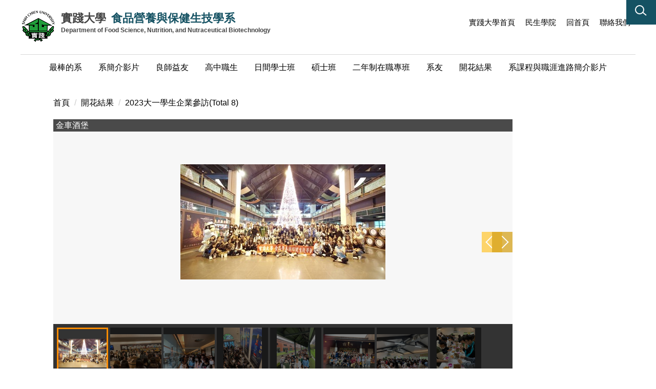

--- FILE ---
content_type: text/html; charset=UTF-8
request_url: https://food.usc.edu.tw/p/132-1087-584.php?Lang=zh-tw
body_size: 8046
content:
<!DOCTYPE html>
<html lang="zh-Hant">
<head>

<meta name="google-site-verification" content="rVnB-acV5sqmxBjS11YnhpL7jJBlMxSNT35-g2i0fcc" />
<meta http-equiv="Content-Type" content="text/html; charset=utf-8">
<meta http-equiv="X-UA-Compatible" content="IE=edge,chrome=1" />
<meta name="viewport" content="initial-scale=1.0, user-scalable=1, minimum-scale=1.0, maximum-scale=3.0">
<meta name="mobile-web-app-capable" content="yes">
<meta name="apple-mobile-web-app-status-bar-style" content="black">
<meta name="keywords" content="實踐大學,食品營養與保健生技學系,食保系" />
<meta name="description" content="實踐大學食品營養與保健生技學系" />

<meta content="index,follow" name="robots">

<meta property="og:image"  content="/var/file/87/1087/msys_1087_1386870_15114.png" />

<title>2023大一學生企業參訪  - 實踐大學食品營養與保健生技學系</title>

<link rel="shortcut icon" href="/var/file/87/1087/msys_1087_1386870_15114.png" type="image/x-icon" />
<link rel="icon" href="/var/file/87/1087/msys_1087_1386870_15114.png" type="image/x-icon" />
<link rel="bookmark" href="/var/file/87/1087/msys_1087_1386870_15114.png" type="image/x-icon" />

<link rel="apple-touch-icon-precomposed" href="/var/file/87/1087/msys_1087_1386870_15114.png">
<link rel="apple-touch-icon" href="/var/file/87/1087/msys_1087_1386870_15114.png">

<link rel="stylesheet" href="/var/file/87/1087/mobilestyle/combine-zh-tw.css?t=d6ec2064d7" type="text/css" />
<style>@media (min-width: 481px) {.row_0 .col_01 { width: 20%;}.row_0 .col_02 { width: 80%;}.row_0 .col_03 { width: 0%;}}</style>

<script language="javascript"><!--
 var isHome = false 
 --></script>
<script language="javascript"><!--
 var isExpanMenu = false 
 --></script>
<script type="text/javascript" src="/var/file/js/combine_fr_ee134f2980.js" ></script>
</head>
 
<body class="page_gallerydetail webfree ">

<div class="wrap">


<a href="#start-C" class="focusable" title="跳到主要內容區">跳到主要內容區</a>


<div class="fpbgvideo"></div>
<div class="minner">

<div id="Dyn_head">
<noscript>您的瀏覽器不支援JavaScript功能，若網頁功能無法正常使用時，請開啟瀏覽器JavaScript狀態</noscript>
<div class="header">
	<div class="minner ">







	
<div class="selfhead">
		<div class="meditor">
	
      
         
			<div class="head container">
<div class="mlogo">
<h1><a href="/?Lang=zh-tw" title="實踐大學"><img alt="實踐大學" src="/var/file/70/1070/img/mlogo.png" /> </a> <span class="unit"> <span class="mTitle">實踐大學<span class="mUnitEn">食品營養與保健生技學系</span></span> <span class="mUnit">Department of Food Science, Nutrition, and Nutraceutical Biotechnology</span></span></h1>
</div>

<div class="mycollapse"><button class="navbar-toggle" data-target=".nav-toggle" data-toggle="collapse" type="button"><span class="glyphicons show_lines">Menu</span></button>

<div class="navbar-collapse collapse nav-toggle" id="collapseExample2">
<div class="mainmenu">
				
				



   
<div class="headnavcust">
	<div class="mnavbar mn-collapse">
		<button type="button" class="navbar-toggle" data-toggle="collapse" data-target=".hd-mainmenu" aria-expanded="false">
			<span class="glyphicons show_lines">Menu</span>
		</button>
		<div class="nav-toggle collapse navbar-collapse iosScrollToggle hd-mainmenu">
			<div class="hdmenu">
				<ul class="nav navbar-nav" id="a25db38a93a989b40257effe10e52d0d7_MenuTop_mainmenu">
				
					<li   id="Hln_1593" class="dropdown" ><a role="button" aria-expanded="false" class="dropdown-toggle"  href="javascript:void(0);" onclick="return false;" title="原頁面開啟">最棒的系</a><ul class="dropdown-menu"><li  id="Hln_1647"><a href="/p/412-1087-1246.php?Lang=zh-tw" title="原頁面開啟">一步一腳印</a></li><li  id="Hln_3112"><a href="/p/412-1087-2471.php?Lang=zh-tw" title="原頁面開啟">得獎課程</a></li><li  id="Hln_1595"><a href="/p/412-1087-1241.php?Lang=zh-tw" title="原頁面開啟">我們在那裡</a></li><li  id="Hln_3124"><a href="/p/412-1087-2484.php?Lang=zh-tw" title="原頁面開啟">未來發展</a></li><li  id="Hln_3550"><a href="/p/412-1087-2850.php?Lang=zh-tw" title="原頁面開啟">聯絡我們</a></li></ul></li>
				
					<li   id="Hln_2840" ><a  href="https://youtu.be/LRqLI9gZ748" target="_blank"  rel="noopener noreferrer"  title="另開新視窗">系簡介影片</a></li>
				
					<li   id="Hln_1697" class="dropdown" ><a role="button" aria-expanded="false" class="dropdown-toggle"  href="javascript:void(0);" onclick="return false;" title="原頁面開啟">良師益友</a><ul class="dropdown-menu"><li  id="Hln_2136"><a href="/p/412-1087-1843.php?Lang=zh-tw" target="_blank"  title="另開新視窗">專任師資</a></li><li  id="Hln_3179"><a href="/p/412-1087-2535.php?Lang=zh-tw" target="_blank"  title="另開新視窗">兼任師資</a></li><li  id="Hln_3402"><a href="/p/405-1087-28556,c3025.php?Lang=zh-tw" title="原頁面開啟">教師升等研究成果審查作業要點</a></li></ul></li>
				
					<li   id="Hln_3116" class="dropdown" ><a role="button" aria-expanded="false" class="dropdown-toggle"  href="/p/412-1087-2476.php?Lang=zh-tw" title="原頁面開啟">高中職生</a><ul class="dropdown-menu"><li  id="Hln_3117"><a href="/p/412-1087-2477.php?Lang=zh-tw" title="原頁面開啟">本系特色</a></li><li  id="Hln_3118"><a href="/p/412-1087-2478.php?Lang=zh-tw" title="原頁面開啟">入學管道</a></li><li  id="Hln_3119"><a href="/p/412-1087-2479.php?Lang=zh-tw" title="原頁面開啟">繁星推薦</a></li><li  id="Hln_3120"><a href="/p/412-1087-2480.php?Lang=zh-tw" title="原頁面開啟">申請入學</a></li><li  id="Hln_3121"><a href="/p/412-1087-2481.php?Lang=zh-tw" title="原頁面開啟">考試分發</a></li><li  id="Hln_3122"><a href="/p/412-1087-2482.php?Lang=zh-tw" title="原頁面開啟">四技二專甄選</a></li><li  id="Hln_3123"><a href="/p/412-1087-2483.php?Lang=zh-tw" title="原頁面開啟">聯絡我們</a></li></ul></li>
				
					<li   id="Hln_2829" class="dropdown" ><a role="button" aria-expanded="false" class="dropdown-toggle"  href="/p/412-1087-2248.php?Lang=zh-tw" title="原頁面開啟">日間學士班</a><ul class="dropdown-menu"><li  id="Hln_2833"><a href="/p/412-1087-2251.php?Lang=zh-tw" title="原頁面開啟">教育目標與核心能力</a></li><li  id="Hln_1908"><a href="/p/412-1087-1544.php?Lang=zh-tw" title="原頁面開啟">課程地圖</a></li><li  id="Hln_3416"><a href="/p/412-1087-2735.php?Lang=zh-tw" title="原頁面開啟">食品創新與科技法律組</a></li><li  id="Hln_2143"><a href="/p/412-1087-1545.php?Lang=zh-tw" title="原頁面開啟">上課時間表</a></li><li  id="Hln_2141"><a href="/p/412-1087-1831.php?Lang=zh-tw" title="原頁面開啟">考照時程規劃</a></li><li  id="Hln_2896"><a href="/p/412-1087-2303.php?Lang=zh-tw" title="原頁面開啟">專題研究</a></li><li  id="Hln_2189"><a href="/p/412-1087-1883.php?Lang=zh-tw" title="原頁面開啟">海外參訪心得報告</a></li><li  id="Hln_1983"><a href="/p/412-1087-1541.php?Lang=zh-tw" title="原頁面開啟">校外實習</a></li><li  id="Hln_2138"><a href="/p/412-1087-1828.php?Lang=zh-tw" title="原頁面開啟">境外交換學習</a></li><li  id="Hln_1984"><a href="/p/412-1087-1542.php?Lang=zh-tw" title="原頁面開啟">服務學習</a></li><li  id="Hln_2178"><a href="/p/412-1087-1869.php?Lang=zh-tw" title="原頁面開啟">在業學習</a></li><li  id="Hln_3682"><a href="/p/412-1087-2979.php?Lang=zh-tw" title="原頁面開啟">各學年-入學學生修課計畫表</a></li><li  id="Hln_3697"><a href="/p/412-1087-2986.php?Lang=zh-tw" title="原頁面開啟">實踐大學學士班學生修讀食品營養與保健生技學系碩士班課程甄選規定</a></li></ul></li>
				
					<li   id="Hln_2830" class="dropdown" ><a role="button" aria-expanded="false" class="dropdown-toggle"  href="/p/412-1087-2249.php?Lang=zh-tw" title="原頁面開啟">碩士班</a><ul class="dropdown-menu"><li  id="Hln_2834"><a href="/p/412-1087-2252.php?Lang=zh-tw" title="原頁面開啟">教育目標與核心能力</a></li><li  id="Hln_2835"><a href="/p/412-1087-2253.php?Lang=zh-tw" title="原頁面開啟">各學年-入學學生修課計畫表</a></li><li  id="Hln_2836"><a href="/p/412-1087-2254.php?Lang=zh-tw" title="原頁面開啟">論文研究領域</a></li><li  id="Hln_2832"><a href="/p/412-1087-1851.php?Lang=zh-tw" title="原頁面開啟">研究生畢業相關表單</a></li><li  id="Hln_3384"><a href="/p/412-1087-2664.php?Lang=zh-tw" title="原頁面開啟">上課時間表</a></li></ul></li>
				
					<li   id="Hln_2831" class="dropdown" ><a role="button" aria-expanded="false" class="dropdown-toggle"  href="/p/412-1087-2250.php?Lang=zh-tw" title="原頁面開啟">二年制在職專班</a><ul class="dropdown-menu"><li  id="Hln_2838"><a href="/p/412-1087-2256.php?Lang=zh-tw" title="原頁面開啟">教育目標與核心能力</a></li><li  id="Hln_2839"><a href="/p/412-1087-2257.php?Lang=zh-tw" title="原頁面開啟">各學年-入學學生修課計畫表</a></li><li  id="Hln_3133"><a href="/p/412-1087-2506.php?Lang=zh-tw" title="原頁面開啟">入學考試準備指引</a></li><li  id="Hln_3383"><a href="/p/412-1087-2663.php?Lang=zh-tw" title="原頁面開啟">上課時間表</a></li></ul></li>
				
					<li   id="Hln_2981" class="dropdown" ><a role="button" aria-expanded="false" class="dropdown-toggle"  href="javascript:void(0);" onclick="return false;" title="原頁面開啟">系友</a><ul class="dropdown-menu"><li  id="Hln_2982"><a href="/p/412-1087-2369.php?Lang=zh-tw" title="原頁面開啟">現任理監事</a></li><li  id="Hln_2983"><a href="/p/412-1087-2370.php?Lang=zh-tw" title="原頁面開啟">系友會組織章程</a></li><li  id="Hln_2984"><a href="/p/412-1087-2371.php?Lang=zh-tw" title="原頁面開啟">65週年校慶</a></li><li  id="Hln_3775"><a href="/p/412-1087-3079.php?Lang=zh-tw" title="原頁面開啟">67週年校慶</a></li></ul></li>
				
					<li   id="Hln_2811" class="dropdown" ><a role="button" aria-expanded="false" class="dropdown-toggle"  href="/p/130-1087-44.php?Lang=zh-tw" title="原頁面開啟">開花結果</a><ul class="dropdown-menu"><li  id="Hln_3761"><a href="/p/132-1087-697.php?Lang=zh-tw" title="原頁面開啟">2025泰國參訪</a></li><li  id="Hln_3760"><a href="/p/132-1087-696.php?Lang=zh-tw" title="原頁面開啟">2024高教深耕教學成果靜態展</a></li><li  id="Hln_3762"><a href="/p/132-1087-698.php?Lang=zh-tw" title="原頁面開啟">2024校外參訪</a></li><li  id="Hln_3776"><a href="/p/132-1087-702.php?Lang=zh-tw" title="原頁面開啟">2024日本海外研習參訪</a></li><li  id="Hln_3549"><a href="/p/132-1087-607.php?Lang=zh-tw" title="原頁面開啟">2023江南大學參訪</a></li><li  id="Hln_3215"><a href="/p/132-1087-557.php?Lang=zh-tw" title="原頁面開啟">2023 日本東京參訪</a></li><li  id="Hln_3406"><a href="/p/132-1087-584.php?Lang=zh-tw" title="原頁面開啟">2023大一學生企業參訪</a></li><li  id="Hln_3214"><a href="/p/132-1087-580.php?Lang=zh-tw" title="原頁面開啟">本系承辦2023營養師全聯會年會</a></li><li  id="Hln_3217"><a href="/p/132-1087-487.php?Lang=zh-tw" title="原頁面開啟">2022食保系就業博覽會</a></li><li  id="Hln_3218"><a href="/p/132-1087-488.php?Lang=zh-tw" title="原頁面開啟">2020實踐飲品創新競賽</a></li></ul></li>
				
					<li   id="Hln_3777" ><a  href="/p/412-1087-3080.php?Lang=zh-tw" title="原頁面開啟">系課程與職涯進路簡介影片</a></li>
				
        		
				</ul>
			</div>
		</div>
	</div>
</div>

<script>
$(document).ready(function(){
	$(".mnavbar .navbar-toggle").click(function(){
		$(this).toggleClass("open");
		var ariaExpanded = $(this).attr('aria-expanded');
		$(this).attr('aria-expanded',ariaExpanded !== 'true');
	});
   $(".mycollapse .navbar-toggle").click(function(){
      $(this).toggleClass("open");
      var ariaExpanded = $(this).attr('aria-expanded');
      $(this).attr('aria-expanded',ariaExpanded !== 'true');
   });
   $('.iosScrollToggle').on('shown.bs.collapse', function () {
		var togglePos = $(this).css('position');
      if(togglePos !== 'static'){
          ModalHelper.afterOpen();
      }
    });

    $('.iosScrollToggle').on('hide.bs.collapse', function () {
		var togglePos = $(this).css('position');
      if(togglePos !== 'static'){
			ModalHelper.beforeClose();
      }
    });
	
});
</script>



	

<script language="javascript">
	MulttabSwitch("a25db38a93a989b40257effe10e52d0d7_MenuTop_mainmenu");
	function MulttabSwitch(p_id) {
    if (!p_id) return false;
    const menu = $(`ul[id='${p_id}']`);
    // 清除之前的事件綁定
    menu.off('.tabSwitch').find('a').off('.tabSwitch');
    // 焦點進入處理
    menu.find('a').on('focus.tabSwitch', function() {
        const currentLi = $(this).closest('li');
        const parentMenu = currentLi.closest('ul');
        // 關閉同級所有菜單項
        parentMenu.find('li').removeClass('open');
        // 如果當前項有子菜單，則打開
        if (currentLi.children('ul').length > 0) {
            currentLi.addClass('open');
            // 遞歸處理子菜單
            const subMenuId = currentLi.children('ul').attr('id');
            if (subMenuId) {
                MulttabSwitch(subMenuId);
            }
        }
    });

    // 全局焦點監聽
    $(document).on('focusin.tabSwitch', function(e) {
        const target = $(e.target);
        // 檢查焦點是否在當前菜單樹內
        const inCurrentMenu = target.closest(`ul[id='${p_id}']`).length > 0;
        if (!inCurrentMenu) {
            // 焦點完全移出當前菜單樹，關閉所有
            menu.find('li').removeClass('open');
        }
    });
}
</script>

         
			</div>

<div class="topnav">
				
				



   
<div class="headnavcust">
	<div class="mnavbar mn-collapse">
		<button type="button" class="navbar-toggle" data-toggle="collapse" data-target=".hd-topnav" aria-expanded="false">
			<span class="glyphicons show_lines">Menu</span>
		</button>
		<div class="nav-toggle collapse navbar-collapse iosScrollToggle hd-topnav">
			<div class="hdmenu">
				<ul class="nav navbar-nav" id="a25db38a93a989b40257effe10e52d0d7_MenuTop_topnav">
				
					<li   id="Hln_2823" ><a  href="https://www.usc.edu.tw/" title="原頁面開啟">實踐大學首頁</a></li>
				
					<li   id="Hln_2824" ><a  href="https://humaneco.usc.edu.tw/?Lang=zh-tw" title="原頁面開啟">民生學院</a></li>
				
					<li   id="Hln_1386" ><a  href="/app/index.php" title="原頁面開啟">回首頁</a></li>
				
					<li   id="Hln_2825" ><a  href="/p/412-1087-85.php?Lang=zh-tw" title="原頁面開啟">聯絡我們</a></li>
				
        		
				</ul>
			</div>
		</div>
	</div>
</div>



	

<script language="javascript">
	MulttabSwitch("a25db38a93a989b40257effe10e52d0d7_MenuTop_topnav");
	function MulttabSwitch(p_id) {
    if (!p_id) return false;
    const menu = $(`ul[id='${p_id}']`);
    // 清除之前的事件綁定
    menu.off('.tabSwitch').find('a').off('.tabSwitch');
    // 焦點進入處理
    menu.find('a').on('focus.tabSwitch', function() {
        const currentLi = $(this).closest('li');
        const parentMenu = currentLi.closest('ul');
        // 關閉同級所有菜單項
        parentMenu.find('li').removeClass('open');
        // 如果當前項有子菜單，則打開
        if (currentLi.children('ul').length > 0) {
            currentLi.addClass('open');
            // 遞歸處理子菜單
            const subMenuId = currentLi.children('ul').attr('id');
            if (subMenuId) {
                MulttabSwitch(subMenuId);
            }
        }
    });

    // 全局焦點監聽
    $(document).on('focusin.tabSwitch', function(e) {
        const target = $(e.target);
        // 檢查焦點是否在當前菜單樹內
        const inCurrentMenu = target.closest(`ul[id='${p_id}']`).length > 0;
        if (!inCurrentMenu) {
            // 焦點完全移出當前菜單樹，關閉所有
            menu.find('li').removeClass('open');
        }
    });
}
</script>

         
         </div>
</div>
</div>
</div>

<div class="hdsearch"><a aria-expanded="false" class="btn navbar-toggle1 sch-toggle" data-toggle="collapse" href="#headsearch" role="button"><span>Search</span></a>

<div class="collapse" id="headsearch">&nbsp;</div>
</div>

<div id="banner">&nbsp;</div>
<script>
    $(document).ready(function () {
        $.hajaxOpenUrl("/app/index.php?Action=mobileloadmod&Type=mobile_sz_mstr&Nbr=13", '#banner');
       $.hajaxOpenUrl("/app/index.php?Action=mobileloadmod&Type=mobilesch&Nbr=0", '#headsearch');
        setTimeout(function(){ 
        $('a.focusable, .header .mlogo a,.topnav ul li a,.header a.sch-toggle').attr('tabindex', '1');
        $('.mainmenu ul li a').attr('tabindex', '2');
        }, 1000);

    });
</script>
      
      
   






	
	</div>
</div>




	</div>
</div>
<script language="javascript">

	tabSwitch("a25db38a93a989b40257effe10e52d0d7_MenuTop");



if(typeof(_LoginHln)=='undefined') var _LoginHln = new hashUtil();

if(typeof(_LogoutHln)=='undefined') var _LogoutHln = new hashUtil();

if(typeof(_HomeHln)=='undefined') var _HomeHln = new hashUtil();

if(typeof(_InternalHln)=='undefined') var _InternalHln = new hashUtil();


$(document).ready(function(){
   if(typeof(loginStat)=='undefined') {
   	if(popChkLogin()) loginStat="login";
   	else loginStat="logout";
	}
	dealHln(isHome,loginStat,$('div.hdmenu'));

	
	
});

var firstWidth = window.innerWidth;
function mobilehead_widthChangeCb() {
if((firstWidth>=1024 && window.innerWidth<1024) || (firstWidth<1024 && window.innerWidth>=1024))  location.reload();
if(window.innerWidth <1024) {
setTimeout(()=>{
	var div = document.getElementsByClassName('mycollapse');
	if(div=='undefined' || div.length==0) div = document.getElementsByClassName('nav-toggle navbar-collapse iosScrollToggle');
   div = div[0];
   //var focusableElements = div.querySelectorAll('li>a[href], button, input[type="text"], select, textarea');
	if(typeof(div)!='undefined'){
   var focusableElements = div.querySelectorAll('a[href], button, input[type="text"], select, textarea');
	focusableElements[focusableElements.length-1].addEventListener('keydown', function(event) {
   	if (event.key === 'Tab') {
      	$(".hdmenu .dropdown").removeClass("open");
         var button= document.getElementsByClassName('navbar-toggle');
         button= button[0];
         button.click();
      }
	});
	}
},1000);
}else{
	var div = document.getElementsByClassName('mycollapse');
   if(div=='undefined' || div.length==0) div = document.getElementsByClassName('nav-toggle navbar-collapse iosScrollToggle');
   div = div[0];
	if(typeof(div)!='undefined'){
   var focusableElements = div.querySelectorAll('a[href]');
   focusableElements[focusableElements.length-1].addEventListener('keydown', function(event) {
      if (event.key === 'Tab') {
         $(".hdmenu .dropdown").removeClass("open");
      }
   });
	}
}
}
window.addEventListener('resize', mobilehead_widthChangeCb);
mobilehead_widthChangeCb();
</script>
<!-- generated at Wed Dec 31 2025 16:23:43 --></div>

<main id="main-content">
<div class="main">
<div class="minner">

	
	
<div class="row col2 row_0">
	<div class="mrow container">
		
			
			
			
			
				
        		
         	
				<div class="col col_01">
					<div class="mcol">
					
					</div>
				</div> 
			 
		
			
			
			
			
				
        		
         	
				<div class="col col_02">
					<div class="mcol">
					
						
						
						<div id="Dyn_2_1" class="M1005  ">

<div class="module module-path">
	<div class="minner">
		<section class="mb">
			<ol class="breadcrumb">
				<li><a class="path" href="/index.php"/>
首頁</a></li>
<li><a class="path" href='https://food.usc.edu.tw/p/130-1087-44.php?Lang=zh-tw'>開花結果</a></li> <li><a class="path" href='https://food.usc.edu.tw/p/132-1087-584.php?Lang=zh-tw'>2023大一學生企業參訪(Total 8)</a></li>

			</ol>
		</section>
	</div>
</div>


<div class="module module-gallery pt_style1">
	<div class='mouter'>	
	<header class="mt mthide"></header>
	<section class="mb">
		<div class='minner'>
			




<div class="__listSlide_2_1  mgallery owl-carousel owl-theme"> 
	
		<figure class="gallery-item" data-hash="spid=0">
		  <a title="原頁面開啟" class="gallery-thumb" href="/var/file/87/1087/gallery/84/584/gallery_584_3288037_35732.jpg" target="_blank" data-size="1706x960">
		      <img src="/var/file/87/1087/gallery/84/584/small/gallery_small400x400_584_3288037_35732.jpg" alt="金車酒堡圖片" />
		  </a>
			
		  		<figcaption class="gallery-caption">金車酒堡</figcaption>
			
		</figure>
	
		<figure class="gallery-item" data-hash="spid=1">
		  <a title="原頁面開啟" class="gallery-thumb" href="/var/file/87/1087/gallery/84/584/gallery_584_4446510_35732.jpg" target="_blank" data-size="1479x1109">
		      <img src="/var/file/87/1087/gallery/84/584/small/gallery_small400x400_584_4446510_35732.jpg" alt="參觀「噶瑪蘭威士忌生產線」(1)圖片" />
		  </a>
			
		  		<figcaption class="gallery-caption">參觀「噶瑪蘭威士忌生產線」(1)</figcaption>
			
		</figure>
	
		<figure class="gallery-item" data-hash="spid=2">
		  <a title="原頁面開啟" class="gallery-thumb" href="/var/file/87/1087/gallery/84/584/gallery_584_4715262_35732.jpg" target="_blank" data-size="1479x1109">
		      <img src="/var/file/87/1087/gallery/84/584/small/gallery_small400x400_584_4715262_35732.jpg" alt="參觀「噶瑪蘭威士忌生產線」(2)圖片" />
		  </a>
			
		  		<figcaption class="gallery-caption">參觀「噶瑪蘭威士忌生產線」(2)</figcaption>
			
		</figure>
	
		<figure class="gallery-item" data-hash="spid=3">
		  <a title="原頁面開啟" class="gallery-thumb" href="/var/file/87/1087/gallery/84/584/gallery_584_3304303_35732.jpg" target="_blank" data-size="1109x1479">
		      <img src="/var/file/87/1087/gallery/84/584/small/gallery_small400x400_584_3304303_35732.jpg" alt="參觀「噶瑪蘭威士忌生產線」(3)圖片" />
		  </a>
			
		  		<figcaption class="gallery-caption">參觀「噶瑪蘭威士忌生產線」(3)</figcaption>
			
		</figure>
	
		<figure class="gallery-item" data-hash="spid=4">
		  <a title="原頁面開啟" class="gallery-thumb" href="/var/file/87/1087/gallery/84/584/gallery_584_8845554_35732.jpg" target="_blank" data-size="1109x1479">
		      <img src="/var/file/87/1087/gallery/84/584/small/gallery_small400x400_584_8845554_35732.jpg" alt="噶瑪蘭威士忌酒廠(1)圖片" />
		  </a>
			
		  		<figcaption class="gallery-caption">噶瑪蘭威士忌酒廠(1)</figcaption>
			
		</figure>
	
		<figure class="gallery-item" data-hash="spid=5">
		  <a title="原頁面開啟" class="gallery-thumb" href="/var/file/87/1087/gallery/84/584/gallery_584_8539507_35732.jpg" target="_blank" data-size="1920x1440">
		      <img src="/var/file/87/1087/gallery/84/584/small/gallery_small400x400_584_8539507_35732.jpg" alt="橘之鄉圖片" />
		  </a>
			
		  		<figcaption class="gallery-caption">橘之鄉</figcaption>
			
		</figure>
	
		<figure class="gallery-item" data-hash="spid=6">
		  <a title="原頁面開啟" class="gallery-thumb" href="/var/file/87/1087/gallery/84/584/gallery_584_2121631_35732.jpg" target="_blank" data-size="1920x1440">
		      <img src="/var/file/87/1087/gallery/84/584/small/gallery_small400x400_584_2121631_35732.jpg" alt="橘之鄉蜜餞觀光工廠DIY金桔蜜餞教學圖片" />
		  </a>
			
		  		<figcaption class="gallery-caption">橘之鄉蜜餞觀光工廠DIY金桔蜜餞教學</figcaption>
			
		</figure>
	
		<figure class="gallery-item" data-hash="spid=7">
		  <a title="原頁面開啟" class="gallery-thumb" href="/var/file/87/1087/gallery/84/584/gallery_584_2997843_35732.jpg" target="_blank" data-size="1920x1440">
		      <img src="/var/file/87/1087/gallery/84/584/small/gallery_small400x400_584_2997843_35732.jpg" alt="於橘之鄉蜜餞觀光工廠DIY金桔蜜餞圖片" />
		  </a>
			
		  		<figcaption class="gallery-caption">於橘之鄉蜜餞觀光工廠DIY金桔蜜餞</figcaption>
			
		</figure>
	
</div>
<div class="owl-thumb">
	<ul>
		
			<li class="owl-thumbitem">
				<a class="button secondary url" href="#spid=0" title="原頁面開啟">
					<img src="/var/file/87/1087/gallery/84/584/small/gallery_small400x400_584_3288037_35732.jpg" alt="金車酒堡圖片" />
				</a>
			</li>
		
			<li class="owl-thumbitem">
				<a class="button secondary url" href="#spid=1" title="原頁面開啟">
					<img src="/var/file/87/1087/gallery/84/584/small/gallery_small400x400_584_4446510_35732.jpg" alt="參觀「噶瑪蘭威士忌生產線」(1)圖片" />
				</a>
			</li>
		
			<li class="owl-thumbitem">
				<a class="button secondary url" href="#spid=2" title="原頁面開啟">
					<img src="/var/file/87/1087/gallery/84/584/small/gallery_small400x400_584_4715262_35732.jpg" alt="參觀「噶瑪蘭威士忌生產線」(2)圖片" />
				</a>
			</li>
		
			<li class="owl-thumbitem">
				<a class="button secondary url" href="#spid=3" title="原頁面開啟">
					<img src="/var/file/87/1087/gallery/84/584/small/gallery_small400x400_584_3304303_35732.jpg" alt="參觀「噶瑪蘭威士忌生產線」(3)圖片" />
				</a>
			</li>
		
			<li class="owl-thumbitem">
				<a class="button secondary url" href="#spid=4" title="原頁面開啟">
					<img src="/var/file/87/1087/gallery/84/584/small/gallery_small400x400_584_8845554_35732.jpg" alt="噶瑪蘭威士忌酒廠(1)圖片" />
				</a>
			</li>
		
			<li class="owl-thumbitem">
				<a class="button secondary url" href="#spid=5" title="原頁面開啟">
					<img src="/var/file/87/1087/gallery/84/584/small/gallery_small400x400_584_8539507_35732.jpg" alt="橘之鄉圖片" />
				</a>
			</li>
		
			<li class="owl-thumbitem">
				<a class="button secondary url" href="#spid=6" title="原頁面開啟">
					<img src="/var/file/87/1087/gallery/84/584/small/gallery_small400x400_584_2121631_35732.jpg" alt="橘之鄉蜜餞觀光工廠DIY金桔蜜餞教學圖片" />
				</a>
			</li>
		
			<li class="owl-thumbitem">
				<a class="button secondary url" href="#spid=7" title="原頁面開啟">
					<img src="/var/file/87/1087/gallery/84/584/small/gallery_small400x400_584_2997843_35732.jpg" alt="於橘之鄉蜜餞觀光工廠DIY金桔蜜餞圖片" />
				</a>
			</li>
		
	</ul>
</div>

<script type="text/javascript" defer>
function getHashParameters(){
    var arr = (window.location.hash || "").replace(/^\#/,'').split("&");
    var params = {};
    for(var i=0; i<arr.length; i++){
        var data = arr[i].split("=");
        if(data.length == 2){
             params[data[0]] = data[1];
        }
    }
    return params;
}
$(document).ready(function() {
	var owl_2_1 = $('.__listSlide_2_1').owlCarousel({ 
		items:1,
		loop:true,
		nav:true, 
    	autoplay:true,
		URLhashListener:true,
		autoplayTimeout:3*1000,
    	autoplayHoverPause:true,
		startPosition: 'URLHash',
    	dots: false 
  });
	tabCarousel(owl_2_1,'.__listSlide_2_1','上一個','下一個','','gallery',1);
	



	var stopFlag = 0;
	var preSpid = 0;
	var count=1;
	var params;
	var liWidth =  $(".owl-thumb li").outerWidth();
	owlThumbWidth = $(".owl-thumb").eq(0).outerWidth();
	var startTransFSpid = Math.ceil(owlThumbWidth/liWidth/2);
	$(".owl-thumb ul").width(liWidth*8) ; 
	$('.owl-item .gallery-item').click(function() {
  	  owl_2_1.trigger('stop.owl.autoplay');
	  stopFlag = 1;
	});
	$('.owl-thumb a').click(function() {
  	  owl_2_1.trigger('stop.owl.autoplay');
	  stopFlag = 1;
	});


	if(window.location.hash!='')
		window.location.hash = 'spid=0';
	$("a[href='#spid=0']").parent().addClass("active");
	var liNum = $(".owl-thumb ul").children("li").length;

	$(window).on('hashchange', function() {
		params = getHashParameters();
		params['spid'] = parseInt(params['spid']);
		if(window.location.hash.indexOf("gid")==-1) {
			count = params['spid']+1-startTransFSpid;
			if(preSpid==0&&params['spid']==0)
				return;
			if((count+2*startTransFSpid)-2>liNum)
				count = liNum+2-2*startTransFSpid;
			if((params['spid']+1)>startTransFSpid) {
				if(preSpid<params['spid']) {
					$(".owl-thumb ul").css({
						"transform":"translateX(-"+(liWidth*count)+"px)"
					});
				}	
			}
			if((preSpid+1)>startTransFSpid) {
				if(preSpid>params['spid']) {
					if(params['spid'] <startTransFSpid)
						count = 0;
					$(".owl-thumb ul").css({
						"transform":"translateX(-"+(liWidth*count)+"px)"
					});
				}
			}
			if(stopFlag==1) {
				owl_2_1.trigger('play.owl.autoplay');
				stopFlag = 0;
			}
			$("a[href='#spid="+preSpid+"']").parent().removeClass("active");
			preSpid = params['spid']; 
			$("a[href='#spid="+params['spid']+"']").parent().addClass("active");
		}
	});

	window.onresize = function(){
		owlThumbWidth = $(".owl-thumb").eq(0).outerWidth();
	   liWidth =  $(".owl-thumb li").outerWidth();
		$(".owl-thumb ul").width(liWidth*8) ; 
		startTransFSpid = Math.ceil(owlThumbWidth/liWidth/2);
		params = getHashParameters();
		params['spid'] = parseInt(params['spid']);
		count = params['spid']+1 - startTransFSpid;
		if((count-2+2*startTransFSpid)>liNum)
			count = liNum+2-2*startTransFSpid;
		if(count<0)
			count =0;
		$(".owl-thumb ul").width(liWidth*8) ; 
		$(".owl-thumb ul").css({
			"transform":"translateX(-"+(liWidth*count)+"px)"
		});
	}

});
</script>


			<div>
     			 
			</div>
		</div>
	</section>
	</div>
</div>

</div>

					
					</div>
				</div> 
			 
		
			
			
			
			 
		
	</div>
</div>
	

</div>
</div>
</main>

<div id="Dyn_footer">
<div class="footer">
<div class="minner container">





<ul class="langbar">

	 <li><a class="active" title="繁體"><span>繁體</span></a></li>

	 <li><a href="#" onclick="openLangUrl('zh-cn');return false;" title="简体"><span>简体</span></a></li>

	 <li><a href="#" onclick="openLangUrl('en');return false;" title="English"><span>English</span></a></li>

</ul>
<script>
function openLangUrl(p_lang) {
   var curlang = getUrlParam("Lang");
   if(curlang!="") {
      var str = window.location+"";
      window.location = str.replace("Lang="+curlang,"Lang="+p_lang);
   }
   else {
      if(window.location.href.indexOf("?")>0)
         window.location=window.location+'&Lang='+p_lang;
      else
         window.location=window.location+'?Lang='+p_lang;
   }
}
function getUrlParam(paramName,url){
	if(typeof url=="undefined") url=window.location;
   var oRegex = new RegExp( '[\?&]' + paramName + '=([^&]+)', 'i' ) ;
   var oMatch = oRegex.exec(url) ;
   if ( oMatch && oMatch.length > 1 )
      return oMatch[1] ;
   else
      return '' ;
}
</script>



<div class="copyright">
<div class="meditor">
	<style type="text/css">
</style>
<div class="mlogo"><a href="/?Lang=zh-tw" title="實踐大學"><img alt="實踐大學" src="/var/file/2/1002/img/48/mlogo.png" /> </a>
<div class="unit"><a href="/?Lang=zh-tw" title="實踐大學"><span class="mTitle">實踐大學<span class="mUnitEn">食品營養與保健生技學系</span></span> <span class="mUnit">Department of Food Science, Nutrition, and Nutraceutical Biotechnology</span> </a></div>
<a href="/?Lang=zh-tw" title="實踐大學"> </a></div>

<div class="address">地址：10462 台北市中山區大直街70號 E棟3F ｜ 電話：+886-2-2538-1111 分機6030&nbsp;｜ 傳真：+886-2-2533-4789 ｜ Email：food@g2.usc.edu.tw</div>

<div id="shares">&nbsp;</div>
<script>
$(document).ready(function(){
$.hajaxOpenUrl("/app/index.php?Action=mobileloadmod&Type=mobile_ln_mstr&Nbr=59",'#shares');
});
</script>
	
</div>
</div>





</div>
</div>
<!-- generated at Wed Dec 31 2025 16:23:43 --></div>


</div>
</div>
<div class="fpbgvideo"></div>



<div id="_pop_login" class="mpopdiv">
	<div class="mpopbg"></div>
	<div class="mbox">
	</div>
	<div id="_pop_login_alert" class="alert alert-success">登入成功</div>
</div>




<div id="_pop_tips" class="mtips">
	<div class="mbox">
	</div>
</div>
<div id="_pop_dialog" class="mdialog">
	<div class="minner">
		<div class="mcont">
		</div>
		<footer class="mdialog-foot">
        	<button type="submit" class="mbtn mbtn-s">OK</button>
        	<button type="submit" class="mbtn mbtn-c">Cancel</button>
		</footer>
	</div>
</div>

<div class="pswp" tabindex="-1" role="dialog" aria-hidden="true">
	<div class="pswp__bg"></div>
	<div class="pswp__scroll-wrap">
		<div class="pswp__container">
			 <div class="pswp__item"></div>
			 <div class="pswp__item"></div>
			 <div class="pswp__item"></div>
		</div>
		<div class="pswp__ui pswp__ui--hidden">
			<div class="pswp__top-bar">
				<div class="pswp__counter"></div>
				<button class="pswp__button pswp__button--close" title="Close (Esc)">Close (Esc)</button>
				<button class="pswp__button pswp__button--share" title="Share">Share</button>
				<button class="pswp__button pswp__button--fs" title="Toggle fullscreen">Toggle fullscreen</button>
				<button class="pswp__button pswp__button--zoom" title="Zoom in/out">Zoom in/out</button>
				<div class="pswp__preloader">
					<div class="pswp__preloader__icn">
						<div class="pswp__preloader__cut">
							<div class="pswp__preloader__donut"></div>
						</div>
					</div>
				</div>
			</div>
			<div class="pswp__share-modal pswp__share-modal--hidden pswp__single-tap">
				<div class="pswp__share-tooltip"></div> 
			</div>
			<button class="pswp__button pswp__button--arrow--left" title="Previous (arrow left)">Previous (arrow left)</button>
			<button class="pswp__button pswp__button--arrow--right" title="Next (arrow right)">Next (arrow right)</button>
			<div class="pswp__caption">
				<div class="pswp__caption__center"></div>
			</div>
		</div>
	</div>
</div>



<script>
function popChkLogin(){
	var hasCust= 1;
	if(!hasCust) return false;

	if(typeof(loginStat)=='undefined') {
   	var chkstat=0;
   	var chkUrl='/app/index.php?Action=mobilelogin';
   	var chkData = {Op:'chklogin'};
   	var chkObj=$.hajaxReturn(chkUrl,chkData);
   	chkstat=chkObj.stat;
		if(chkstat) {
			loginStat="login"; 
			return true;
		}else {
			loginStat="logout"; 
			return false;
		}	
	}else {
		if(loginStat=="login") return true;
		else return false;
	}
}
function popMemLogin(){
   var hasPop= '';
   var popcontent=$("#_pop_login .mbox").html();
   if(popcontent==0||popcontent==null){
		if(hasPop)	$.hajaxOpenUrl('/app/index.php?Action=mobileloadmod&Type=mobilepoplogin','#_pop_login .mbox','',function(){menuDropAct();});
		else window.location.href = "/app/index.php?Action=mobilelogin";
   }
}
</script>
<!-- generated at Sat Jan 03 2026 20:24:15 --></body></html>


--- FILE ---
content_type: text/html; charset=UTF-8
request_url: https://food.usc.edu.tw/app/index.php?Action=mobileloadmod&Type=mobilesch&Nbr=0
body_size: 822
content:

<script type="text/javascript">
function chkSchToken(){
		const schbtn = document.getElementById("sch_btn"); 
		schbtn.setAttribute("disabled", "true"); 
      document.SearchMoForm.submit();
   }
</script>
<div class="module module-search md_style1">
	<header class="mt mthide ">
	 
	
</header>

	<div class="msearch">
		<form class="formBS" role="search" name="SearchMoForm" onsubmit="chkSchToken(); return false;" method="post" action="/app/index.php?Action=mobileptsearch">
			<div class="input-group">
   			<input id="sch_key" title="關鍵字" name="SchKey" type="text" class="form-control" value="" placeholder="關鍵字" aria-expanded="true" />
				<span class="input-group-btn"> <button type="button" id="sch_btn" class="btn" onclick="chkSchToken()">搜尋</button> </span>
			</div>
         <input type="hidden" name="req_token" value="[base64]">
		</form>
	</div>
</div>



--- FILE ---
content_type: text/html; charset=UTF-8
request_url: https://food.usc.edu.tw/app/index.php?Action=mobileloadmod&Type=mobile_ln_mstr&Nbr=59
body_size: 308
content:

<div class="module module-link md_style99">
<div class="mouter">
	<header class="mt mthide ">
	 
	
</header>

	<section class="mb">
		
      
      	
	<div class="row listBS">
	
	
		
		<div class="d-item d-img col-sm-12">
<div class="mbox">
	<div class="d-img">
		<a href=""  target="_blank"   title="另開新視窗"><img src="/var/file/87/1087/plugin/mobile/pictures/linkdet_134_4644578_05581.png" class="img-responsive" alt="" width="34" height="34" /></a>  
		
	</div>
	
</div>
</div>

		</div><div class="row listBS">
	
		
		<div class="d-item d-img col-sm-12">
<div class="mbox">
	<div class="d-img">
		<a href=""  target="_blank"   title="另開新視窗"><img src="/var/file/87/1087/plugin/mobile/pictures/linkdet_135_9309147_05592.png" class="img-responsive" alt="" width="34" height="34" /></a>  
		
	</div>
	
</div>
</div>

		</div><div class="row listBS">
	
		
		<div class="d-item d-img col-sm-12">
<div class="mbox">
	<div class="d-img">
		<a href=""  target="_blank"   title="另開新視窗"><img src="/var/file/87/1087/plugin/mobile/pictures/linkdet_136_3696102_06677.png" class="img-responsive" alt="" width="34" height="34" /></a>  
		
	</div>
	
</div>
</div>

		
	
	</div>


      
   	
	</section>
</div>
</div>

<!-- generated at Wed Dec 31 2025 15:50:25 -->